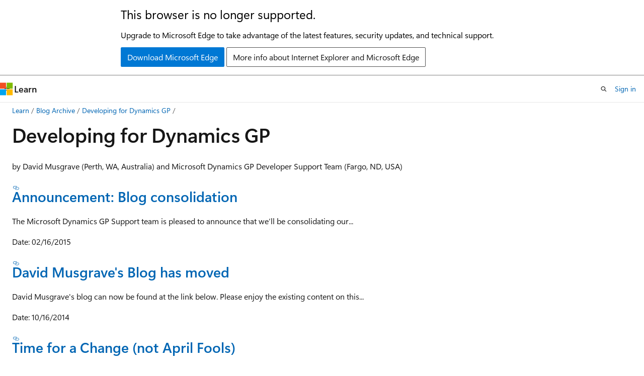

--- FILE ---
content_type: text/html
request_url: https://learn.microsoft.com/en-us/archive/blogs/developingfordynamicsgp/
body_size: 52117
content:
 <!DOCTYPE html>
		<html
			class="layout layout-holy-grail   show-table-of-contents conceptual show-breadcrumb default-focus"
			lang="en-us"
			dir="ltr"
			data-authenticated="false"
			data-auth-status-determined="false"
			data-target="docs"
			x-ms-format-detection="none"
		>
			
		<head>
			<title>Developing for Dynamics GP | Microsoft Learn</title>
			<meta charset="utf-8" />
			<meta name="viewport" content="width=device-width, initial-scale=1.0" />
			<meta name="color-scheme" content="light dark" />

			
			<link rel="canonical" href="https://learn.microsoft.com/en-us/archive/blogs/developingfordynamicsgp/" /> 

			<!-- Non-customizable open graph and sharing-related metadata -->
			<meta name="twitter:card" content="summary_large_image" />
			<meta name="twitter:site" content="@MicrosoftLearn" />
			<meta property="og:type" content="website" />
			<meta property="og:image:alt" content="Microsoft Learn" />
			<meta property="og:image" content="https://learn.microsoft.com/en-us/media/open-graph-image.png" />
			<!-- Page specific open graph and sharing-related metadata -->
			<meta property="og:title" content="Developing for Dynamics GP" />
			<meta property="og:url" content="https://learn.microsoft.com/en-us/archive/blogs/developingfordynamicsgp/" />
			
			<meta name="platform_id" content="f9ff8385-fcc7-6ada-6d31-2fe4da9fef63" /> <meta name="scope" content="Blogs" />
			<meta name="locale" content="en-us" />
			 <meta name="adobe-target" content="true" /> 
			<meta name="uhfHeaderId" content="MSDocsHeader-Archive" />

			<meta name="page_type" content="conceptual" />

			<!--page specific meta tags-->
			

			<!-- custom meta tags -->
			
		<meta name="breadcrumb_path" content="/archive/blogs/bread/toc.json" />
	
		<meta name="feedback_system" content="None" />
	
		<meta name="ROBOTS" content="NOINDEX,NOFOLLOW" />
	
		<meta name="is_archived" content="true" />
	
		<meta name="author" content="kexugit" />
	
		<meta name="ms.author" content="Archiveddocs" />
	
		<meta name="ms.topic" content="Archived" />
	
		<meta name="document_id" content="23711d63-ae71-266a-2d14-e8c12b1f655e" />
	
		<meta name="document_version_independent_id" content="01d74644-e6c8-e995-9798-62768c54d9af" />
	
		<meta name="updated_at" content="2024-09-25T03:21:00Z" />
	
		<meta name="original_content_git_url" content="https://docs-archive.visualstudio.com/DefaultCollection/docs-archive-project/_git/blogs-archive-pr?path=/blogs-archive/developingfordynamicsgp/index.md&amp;version=GBlive&amp;_a=contents" />
	
		<meta name="gitcommit" content="https://docs-archive.visualstudio.com/DefaultCollection/docs-archive-project/_git/blogs-archive-pr/commit/5019655ffa733bb8ab1266cc2a6a7b70a1ecdfa6?path=/blogs-archive/developingfordynamicsgp/index.md&amp;_a=contents" />
	
		<meta name="git_commit_id" content="5019655ffa733bb8ab1266cc2a6a7b70a1ecdfa6" />
	
		<meta name="site_name" content="Docs" />
	
		<meta name="depot_name" content="MSDN.blogs-archive" />
	
		<meta name="schema" content="Conceptual" />
	
		<meta name="toc_rel" content="toc.json" />
	
		<meta name="feedback_product_url" content="" />
	
		<meta name="feedback_help_link_type" content="" />
	
		<meta name="feedback_help_link_url" content="" />
	
		<meta name="word_count" content="1445" />
	
		<meta name="asset_id" content="developingfordynamicsgp/index" />
	
		<meta name="moniker_range_name" content="" />
	
		<meta name="item_type" content="Content" />
	
		<meta name="source_path" content="blogs-archive/developingfordynamicsgp/index.md" />
	
		<meta name="github_feedback_content_git_url" content="https://docs-archive.visualstudio.com/DefaultCollection/docs-archive-project/_git/blogs-archive-pr?path=/blogs-archive/developingfordynamicsgp/index.md&amp;version=GBlive&amp;_a=contents" />
	 

			<!-- assets and js globals -->
			
			<link rel="stylesheet" href="/static/assets/0.4.03301.7415-7dd881c1/styles/site-ltr.css" />
			
			<link rel="preconnect" href="//mscom.demdex.net" crossorigin />
						<link rel="dns-prefetch" href="//target.microsoft.com" />
						<link rel="dns-prefetch" href="//microsoftmscompoc.tt.omtrdc.net" />
						<link
							rel="preload"
							as="script"
							href="/static/third-party/adobe-target/at-js/2.9.0/at.js"
							integrity="sha384-l4AKhsU8cUWSht4SaJU5JWcHEWh1m4UTqL08s6b/hqBLAeIDxTNl+AMSxTLx6YMI"
							crossorigin="anonymous"
							id="adobe-target-script"
							type="application/javascript"
						/>
			<script src="https://wcpstatic.microsoft.com/mscc/lib/v2/wcp-consent.js"></script>
			<script src="https://js.monitor.azure.com/scripts/c/ms.jsll-4.min.js"></script>
			<script src="/_themes/docs.theme/master/en-us/_themes/global/deprecation.js"></script>

			<!-- msdocs global object -->
			<script id="msdocs-script">
		var msDocs = {
  "environment": {
    "accessLevel": "online",
    "azurePortalHostname": "portal.azure.com",
    "reviewFeatures": false,
    "supportLevel": "production",
    "systemContent": true,
    "siteName": "learn",
    "legacyHosting": false
  },
  "data": {
    "contentLocale": "en-us",
    "contentDir": "ltr",
    "userLocale": "en-us",
    "userDir": "ltr",
    "pageTemplate": "Conceptual",
    "brand": "",
    "context": {},
    "standardFeedback": false,
    "showFeedbackReport": false,
    "feedbackHelpLinkType": "",
    "feedbackHelpLinkUrl": "",
    "feedbackSystem": "None",
    "feedbackGitHubRepo": "",
    "feedbackProductUrl": "",
    "extendBreadcrumb": false,
    "isEditDisplayable": false,
    "isPrivateUnauthorized": false,
    "hideViewSource": false,
    "isPermissioned": false,
    "hasRecommendations": false,
    "contributors": []
  },
  "functions": {}
};;
	</script>

			<!-- base scripts, msdocs global should be before this -->
			<script src="/static/assets/0.4.03301.7415-7dd881c1/scripts/en-us/index-docs.js"></script>
			

			<!-- json-ld -->
			
		</head>
	
			<body
				id="body"
				data-bi-name="body"
				class="layout-body "
				lang="en-us"
				dir="ltr"
			>
				<header class="layout-body-header">
		<div class="header-holder has-default-focus">
			
		<a
			href="#main"
			
			style="z-index: 1070"
			class="outline-color-text visually-hidden-until-focused position-fixed inner-focus focus-visible top-0 left-0 right-0 padding-xs text-align-center background-color-body"
			
		>
			Skip to main content
		</a>
	
		<a
			href="#"
			data-skip-to-ask-learn
			style="z-index: 1070"
			class="outline-color-text visually-hidden-until-focused position-fixed inner-focus focus-visible top-0 left-0 right-0 padding-xs text-align-center background-color-body"
			hidden
		>
			Skip to Ask Learn chat experience
		</a>
	

			<div hidden id="cookie-consent-holder" data-test-id="cookie-consent-container"></div>
			<!-- Unsupported browser warning -->
			<div
				id="unsupported-browser"
				style="background-color: white; color: black; padding: 16px; border-bottom: 1px solid grey;"
				hidden
			>
				<div style="max-width: 800px; margin: 0 auto;">
					<p style="font-size: 24px">This browser is no longer supported.</p>
					<p style="font-size: 16px; margin-top: 16px;">
						Upgrade to Microsoft Edge to take advantage of the latest features, security updates, and technical support.
					</p>
					<div style="margin-top: 12px;">
						<a
							href="https://go.microsoft.com/fwlink/p/?LinkID=2092881 "
							style="background-color: #0078d4; border: 1px solid #0078d4; color: white; padding: 6px 12px; border-radius: 2px; display: inline-block;"
						>
							Download Microsoft Edge
						</a>
						<a
							href="https://learn.microsoft.com/en-us/lifecycle/faq/internet-explorer-microsoft-edge"
							style="background-color: white; padding: 6px 12px; border: 1px solid #505050; color: #171717; border-radius: 2px; display: inline-block;"
						>
							More info about Internet Explorer and Microsoft Edge
						</a>
					</div>
				</div>
			</div>
			<!-- site header -->
			<header
				id="ms--site-header"
				data-test-id="site-header-wrapper"
				role="banner"
				itemscope="itemscope"
				itemtype="http://schema.org/Organization"
			>
				<div
					id="ms--mobile-nav"
					class="site-header display-none-tablet padding-inline-none gap-none"
					data-bi-name="mobile-header"
					data-test-id="mobile-header"
				></div>
				<div
					id="ms--primary-nav"
					class="site-header display-none display-flex-tablet"
					data-bi-name="L1-header"
					data-test-id="primary-header"
				></div>
				<div
					id="ms--secondary-nav"
					class="site-header display-none display-flex-tablet"
					data-bi-name="L2-header"
					data-test-id="secondary-header"
					
				></div>
			</header>
			
		<!-- banner -->
		<div data-banner>
			<div id="disclaimer-holder"></div>
			
		</div>
		<!-- banner end -->
	
		</div>
	</header>
				 <section
					id="layout-body-menu"
					class="layout-body-menu display-flex"
					data-bi-name="menu"
			  >
					
		<div
			id="left-container"
			class="left-container display-none display-block-tablet padding-inline-sm padding-bottom-sm width-full"
			data-toc-container="true"
		>
			<!-- Regular TOC content (default) -->
			<div id="ms--toc-content" class="height-full">
				<nav
					id="affixed-left-container"
					class="margin-top-sm-tablet position-sticky display-flex flex-direction-column"
					aria-label="Primary"
					data-bi-name="left-toc"
					role="navigation"
				></nav>
			</div>
			<!-- Collapsible TOC content (hidden by default) -->
			<div id="ms--toc-content-collapsible" class="height-full" hidden>
				<nav
					id="affixed-left-container"
					class="margin-top-sm-tablet position-sticky display-flex flex-direction-column"
					aria-label="Primary"
					data-bi-name="left-toc"
					role="navigation"
				>
					<div
						id="ms--collapsible-toc-header"
						class="display-flex justify-content-flex-end margin-bottom-xxs"
					>
						<button
							type="button"
							class="button button-clear inner-focus"
							data-collapsible-toc-toggle
							aria-expanded="true"
							aria-controls="ms--collapsible-toc-content"
							aria-label="Table of contents"
						>
							<span class="icon font-size-h4" aria-hidden="true">
								<span class="docon docon-panel-left-contract"></span>
							</span>
						</button>
					</div>
				</nav>
			</div>
		</div>
	
			  </section>

				<main
					id="main"
					role="main"
					class="layout-body-main "
					data-bi-name="content"
					lang="en-us"
					dir="ltr"
				>
					
			<div
		id="ms--content-header"
		class="content-header default-focus border-bottom-none"
		data-bi-name="content-header"
	>
		<div class="content-header-controls margin-xxs margin-inline-sm-tablet">
			<button
				type="button"
				class="contents-button button button-sm margin-right-xxs"
				data-bi-name="contents-expand"
				aria-haspopup="true"
				data-contents-button
			>
				<span class="icon" aria-hidden="true"><span class="docon docon-menu"></span></span>
				<span class="contents-expand-title"> Table of contents </span>
			</button>
			<button
				type="button"
				class="ap-collapse-behavior ap-expanded button button-sm"
				data-bi-name="ap-collapse"
				aria-controls="action-panel"
			>
				<span class="icon" aria-hidden="true"><span class="docon docon-exit-mode"></span></span>
				<span>Exit editor mode</span>
			</button>
		</div>
	</div>
			<div data-main-column class="padding-sm padding-top-none padding-top-sm-tablet">
				<div>
					
		<div id="article-header" class="background-color-body margin-bottom-xs display-none-print">
			<div class="display-flex align-items-center justify-content-space-between">
				
		<details
			id="article-header-breadcrumbs-overflow-popover"
			class="popover"
			data-for="article-header-breadcrumbs"
		>
			<summary
				class="button button-clear button-primary button-sm inner-focus"
				aria-label="All breadcrumbs"
			>
				<span class="icon">
					<span class="docon docon-more"></span>
				</span>
			</summary>
			<div id="article-header-breadcrumbs-overflow" class="popover-content padding-none"></div>
		</details>

		<bread-crumbs
			id="article-header-breadcrumbs"
			role="group"
			aria-label="Breadcrumbs"
			data-test-id="article-header-breadcrumbs"
			class="overflow-hidden flex-grow-1 margin-right-sm margin-right-md-tablet margin-right-lg-desktop margin-left-negative-xxs padding-left-xxs"
		></bread-crumbs>
	 
		<div
			id="article-header-page-actions"
			class="opacity-none margin-left-auto display-flex flex-wrap-no-wrap align-items-stretch"
		>
			
		<button
			class="button button-sm border-none inner-focus display-none-tablet flex-shrink-0 "
			data-bi-name="ask-learn-assistant-entry"
			data-test-id="ask-learn-assistant-modal-entry-mobile"
			data-ask-learn-modal-entry
			
			type="button"
			style="min-width: max-content;"
			aria-expanded="false"
			aria-label="Ask Learn"
			hidden
		>
			<span class="icon font-size-lg" aria-hidden="true">
				<span class="docon docon-chat-sparkle-fill gradient-ask-learn-logo"></span>
			</span>
		</button>
		<button
			class="button button-sm display-none display-inline-flex-tablet display-none-desktop flex-shrink-0 margin-right-xxs border-color-ask-learn "
			data-bi-name="ask-learn-assistant-entry"
			
			data-test-id="ask-learn-assistant-modal-entry-tablet"
			data-ask-learn-modal-entry
			type="button"
			style="min-width: max-content;"
			aria-expanded="false"
			hidden
		>
			<span class="icon font-size-lg" aria-hidden="true">
				<span class="docon docon-chat-sparkle-fill gradient-ask-learn-logo"></span>
			</span>
			<span>Ask Learn</span>
		</button>
		<button
			class="button button-sm display-none flex-shrink-0 display-inline-flex-desktop margin-right-xxs border-color-ask-learn "
			data-bi-name="ask-learn-assistant-entry"
			
			data-test-id="ask-learn-assistant-flyout-entry"
			data-ask-learn-flyout-entry
			data-flyout-button="toggle"
			type="button"
			style="min-width: max-content;"
			aria-expanded="false"
			aria-controls="ask-learn-flyout"
			hidden
		>
			<span class="icon font-size-lg" aria-hidden="true">
				<span class="docon docon-chat-sparkle-fill gradient-ask-learn-logo"></span>
			</span>
			<span>Ask Learn</span>
		</button>
	 
		<button
			type="button"
			id="ms--focus-mode-button"
			data-focus-mode
			data-bi-name="focus-mode-entry"
			class="button button-sm flex-shrink-0 margin-right-xxs display-none display-inline-flex-desktop"
		>
			<span class="icon font-size-lg" aria-hidden="true">
				<span class="docon docon-glasses"></span>
			</span>
			<span>Focus mode</span>
		</button>
	 

			<details class="popover popover-right" id="article-header-page-actions-overflow">
				<summary
					class="justify-content-flex-start button button-clear button-sm button-primary inner-focus"
					aria-label="More actions"
					title="More actions"
				>
					<span class="icon" aria-hidden="true">
						<span class="docon docon-more-vertical"></span>
					</span>
				</summary>
				<div class="popover-content">
					
		<button
			data-page-action-item="overflow-mobile"
			type="button"
			class="button-block button-sm inner-focus button button-clear display-none-tablet justify-content-flex-start text-align-left"
			data-bi-name="contents-expand"
			data-contents-button
			data-popover-close
		>
			<span class="icon">
				<span class="docon docon-editor-list-bullet" aria-hidden="true"></span>
			</span>
			<span class="contents-expand-title">Table of contents</span>
		</button>
	 
		<a
			id="lang-link-overflow"
			class="button-sm inner-focus button button-clear button-block justify-content-flex-start text-align-left"
			data-bi-name="language-toggle"
			data-page-action-item="overflow-all"
			data-check-hidden="true"
			data-read-in-link
			href="#"
			hidden
		>
			<span class="icon" aria-hidden="true" data-read-in-link-icon>
				<span class="docon docon-locale-globe"></span>
			</span>
			<span data-read-in-link-text>Read in English</span>
		</a>
	 
		<button
			type="button"
			class="collection button button-clear button-sm button-block justify-content-flex-start text-align-left inner-focus"
			data-list-type="collection"
			data-bi-name="collection"
			data-page-action-item="overflow-all"
			data-check-hidden="true"
			data-popover-close
		>
			<span class="icon" aria-hidden="true">
				<span class="docon docon-circle-addition"></span>
			</span>
			<span class="collection-status">Add</span>
		</button>
	
					
		<button
			type="button"
			class="collection button button-block button-clear button-sm justify-content-flex-start text-align-left inner-focus"
			data-list-type="plan"
			data-bi-name="plan"
			data-page-action-item="overflow-all"
			data-check-hidden="true"
			data-popover-close
			hidden
		>
			<span class="icon" aria-hidden="true">
				<span class="docon docon-circle-addition"></span>
			</span>
			<span class="plan-status">Add to plan</span>
		</button>
	  
					
		<hr class="margin-block-xxs" />
		<h4 class="font-size-sm padding-left-xxs">Share via</h4>
		
					<a
						class="button button-clear button-sm inner-focus button-block justify-content-flex-start text-align-left text-decoration-none share-facebook"
						data-bi-name="facebook"
						data-page-action-item="overflow-all"
						href="#"
					>
						<span class="icon color-primary" aria-hidden="true">
							<span class="docon docon-facebook-share"></span>
						</span>
						<span>Facebook</span>
					</a>

					<a
						href="#"
						class="button button-clear button-sm inner-focus button-block justify-content-flex-start text-align-left text-decoration-none share-twitter"
						data-bi-name="twitter"
						data-page-action-item="overflow-all"
					>
						<span class="icon color-text" aria-hidden="true">
							<span class="docon docon-xlogo-share"></span>
						</span>
						<span>x.com</span>
					</a>

					<a
						href="#"
						class="button button-clear button-sm inner-focus button-block justify-content-flex-start text-align-left text-decoration-none share-linkedin"
						data-bi-name="linkedin"
						data-page-action-item="overflow-all"
					>
						<span class="icon color-primary" aria-hidden="true">
							<span class="docon docon-linked-in-logo"></span>
						</span>
						<span>LinkedIn</span>
					</a>
					<a
						href="#"
						class="button button-clear button-sm inner-focus button-block justify-content-flex-start text-align-left text-decoration-none share-email"
						data-bi-name="email"
						data-page-action-item="overflow-all"
					>
						<span class="icon color-primary" aria-hidden="true">
							<span class="docon docon-mail-message"></span>
						</span>
						<span>Email</span>
					</a>
			  
	 
		<hr class="margin-block-xxs" />
		<button
			class="button button-block button-clear button-sm justify-content-flex-start text-align-left inner-focus"
			type="button"
			data-bi-name="print"
			data-page-action-item="overflow-all"
			data-popover-close
			data-print-page
			data-check-hidden="true"
		>
			<span class="icon color-primary" aria-hidden="true">
				<span class="docon docon-print"></span>
			</span>
			<span>Print</span>
		</button>
	
				</div>
			</details>
		</div>
	
			</div>
		</div>
	  
		<!-- privateUnauthorizedTemplate is hidden by default -->
		<div unauthorized-private-section data-bi-name="permission-content-unauthorized-private" hidden>
			<hr class="hr margin-top-xs margin-bottom-sm" />
			<div class="notification notification-info">
				<div class="notification-content">
					<p class="margin-top-none notification-title">
						<span class="icon">
							<span class="docon docon-exclamation-circle-solid" aria-hidden="true"></span>
						</span>
						<span>Note</span>
					</p>
					<p class="margin-top-none authentication-determined not-authenticated">
						Access to this page requires authorization. You can try <a class="docs-sign-in" href="#" data-bi-name="permission-content-sign-in">signing in</a> or <a  class="docs-change-directory" data-bi-name="permisson-content-change-directory">changing directories</a>.
					</p>
					<p class="margin-top-none authentication-determined authenticated">
						Access to this page requires authorization. You can try <a class="docs-change-directory" data-bi-name="permisson-content-change-directory">changing directories</a>.
					</p>
				</div>
			</div>
		</div>
	
					<div class="content"><h1 id="developing-for-dynamics-gp">Developing for Dynamics GP</h1></div>
					
		<div
			id="article-metadata"
			data-bi-name="article-metadata"
			data-test-id="article-metadata"
			class="page-metadata-container display-flex gap-xxs justify-content-space-between align-items-center flex-wrap-wrap"
		>
			 
				<div
					id="user-feedback"
					class="margin-block-xxs display-none display-none-print"
					hidden
					data-hide-on-archived
				>
					
		<button
			id="user-feedback-button"
			data-test-id="conceptual-feedback-button"
			class="button button-sm button-clear button-primary display-none"
			type="button"
			data-bi-name="user-feedback-button"
			data-user-feedback-button
			hidden
		>
			<span class="icon" aria-hidden="true">
				<span class="docon docon-like"></span>
			</span>
			<span>Feedback</span>
		</button>
	
				</div>
		  
		</div>
	 
		<div data-id="ai-summary" hidden>
			<div id="ms--ai-summary-cta" class="margin-top-xs display-flex align-items-center">
				<span class="icon" aria-hidden="true">
					<span class="docon docon-sparkle-fill gradient-text-vivid"></span>
				</span>
				<button
					id="ms--ai-summary"
					type="button"
					class="tag tag-sm tag-suggestion margin-left-xxs"
					data-test-id="ai-summary-cta"
					data-bi-name="ai-summary-cta"
					data-an="ai-summary"
				>
					<span class="ai-summary-cta-text">
						Summarize this article for me
					</span>
				</button>
			</div>
			<!-- Slot where the client will render the summary card after the user clicks the CTA -->
			<div id="ms--ai-summary-header" class="margin-top-xs"></div>
		</div>
	 
		<nav
			id="center-doc-outline"
			class="doc-outline is-hidden-desktop display-none-print margin-bottom-sm"
			data-bi-name="intopic toc"
			aria-label="In this article"
		>
			<h2 id="ms--in-this-article" class="title is-6 margin-block-xs">
				In this article
			</h2>
		</nav>
	
					<div class="content"><p>by David Musgrave (Perth, WA, Australia) and Microsoft Dynamics GP Developer Support Team (Fargo, ND, USA)</p>
<h3 id="announcement-blog-consolidation"><a href="../developingfordynamicsgp/announcement-blog-consolidation" data-linktype="relative-path">Announcement: Blog consolidation</a></h3>
<p>The Microsoft Dynamics GP Support team is pleased to announce that we’ll be consolidating our...</p>
<p>Date: 02/16/2015</p>
<h3 id="david-musgraves-blog-has-moved"><a href="../developingfordynamicsgp/david-musgraves-blog-has-moved" data-linktype="relative-path">David Musgrave's Blog has moved</a></h3>
<p>David Musgrave's blog can now be found at the link below. Please enjoy the existing content on this...</p>
<p>Date: 10/16/2014</p>
<h3 id="time-for-a-change-not-april-fools"><a href="../developingfordynamicsgp/time-for-a-change-not-april-fools" data-linktype="relative-path">Time for a Change (not April Fools)</a></h3>
<p>Hello to all my friends in the Microsoft Dynamics GP Community. You have probably heard that...</p>
<p>Date: 10/16/2014</p>
<h3 id="customising-the-company-login-window-series-part-4---visual-studio-tools"><a href="../developingfordynamicsgp/customising-the-company-login-window-series-part-4-visual-studio-tools" data-linktype="relative-path">Customising the Company Login window series Part 4 - Visual Studio Tools</a></h3>
<p>Following on from my previous posts: Customising the Company Login window series Part 1 -...</p>
<p>Date: 10/15/2014</p>
<h3 id="robocup-junior-australia-2014-national-championships"><a href="../developingfordynamicsgp/robocup-junior-australia-2014-national-championships" data-linktype="relative-path">RoboCup Junior Australia 2014 National Championships</a></h3>
<p>After the successes of the All Saints College teams at the RoboCup Junior Australia 2014 WA State...</p>
<p>Date: 10/10/2014</p>
<h3 id="robocup-junior-australia-2014-wa-state-championships"><a href="../developingfordynamicsgp/robocup-junior-australia-2014-wa-state-championships" data-linktype="relative-path">RoboCup Junior Australia 2014 WA State Championships</a></h3>
<p>It has been a while since my last post.&nbsp;I have been very busy with a number of activities (more on...</p>
<p>Date: 10/08/2014</p>
<h3 id="debugging-in-the-dynamics-gp-2015-service-based-architecture"><a href="../developingfordynamicsgp/debugging-in-the-dynamics-gp-2015-service-based-architecture" data-linktype="relative-path">Debugging in the Dynamics GP 2015 Service Based Architecture</a></h3>
<p>As we move into the world of Service Based Architecture with Dynamics GP 2015, we wanted to...</p>
<p>Date: 10/01/2014</p>
<h3 id="opening-up-a-world-of-possibilities-with-microsoft-dynamics-gp-2015-and-services"><a href="../developingfordynamicsgp/opening-up-a-world-of-possibilities-with-microsoft-dynamics-gp-2015-and-services" data-linktype="relative-path">Opening Up a World of Possibilities with Microsoft Dynamics GP 2015 and Services</a></h3>
<p>On 13th August in Fargo the Microsoft Dynamics GP development team delivered a hands-on workshop to...</p>
<p>Date: 09/21/2014</p>
<h3 id="support-debugging-tool-build-19-released"><a href="../developingfordynamicsgp/support-debugging-tool-build-19-released" data-linktype="relative-path">Support Debugging Tool Build 19 released</a></h3>
<p>It is time to release a new build of the Support Debugging Tool for Microsoft Dynamics GP for...</p>
<p>Date: 09/19/2014</p>
<h3 id="new-microsoft-dynamics-gp-videos"><a href="../developingfordynamicsgp/new-microsoft-dynamics-gp-videos" data-linktype="relative-path">New Microsoft Dynamics GP Videos</a></h3>
<p>Last week, the Microsoft Dynamics YouTube Channel released 3 new videos for Microsoft Dynamics GP....</p>
<p>Date: 09/17/2014</p>
<h3 id="how-to-fix-a-setup-file-is-from-a-later-version-error-from-the-support-debugging-tool-when-doing-a-test-upgrade"><a href="../developingfordynamicsgp/how-to-fix-a-setup-file-is-from-a-later-version-error-from-the-support-debugging-tool-when-doing-a-test-upgrade" data-linktype="relative-path">How to Fix a Setup File is from a later version Error from the Support Debugging Tool when doing a Test Upgrade</a></h3>
<p>This post revisits the issue previously discussed in the blog post: How to Fix a Setup File is from...</p>
<p>Date: 09/16/2014</p>
<h3 id="its-official-microsoft-is-buying-minecraft"><a href="../developingfordynamicsgp/its-official-microsoft-is-buying-minecraft" data-linktype="relative-path">It's Official: Microsoft is buying Minecraft</a></h3>
<p>Over the last couple of weeks, there have been a number of rumours floating around about Microsoft...</p>
<p>Date: 09/15/2014</p>
<h3 id="synchronizing-any-folder-on-your-system-with-onedrive"><a href="../developingfordynamicsgp/synchronizing-any-folder-on-your-system-with-onedrive" data-linktype="relative-path">Synchronizing any folder on your system with OneDrive</a></h3>
<p>In my last post: Backup regimes and synchronizing folders across your network, I discussed my method...</p>
<p>Date: 09/11/2014</p>
<h3 id="backup-regimes-and-synchronizing-folders-across-your-network"><a href="../developingfordynamicsgp/backup-regimes-and-synchronizing-folders-across-your-network" data-linktype="relative-path">Backup regimes and synchronizing folders across your network</a></h3>
<p>On my computers at home I have a backup and synchronization regime to ensure that each computer has...</p>
<p>Date: 09/09/2014</p>
<h3 id="after-restarting-sql-server-only-sa-user-can-log-into-microsoft-dynamics-gp"><a href="../developingfordynamicsgp/after-restarting-sql-server-only-sa-user-can-log-into-microsoft-dynamics-gp" data-linktype="relative-path">After restarting SQL Server, only 'sa' user can log into Microsoft Dynamics GP</a></h3>
<p>Last week, I resolved a rather bizarre case for a customer. The Situation Each time the customer's...</p>
<p>Date: 09/07/2014</p>
<h3 id="more-from-the-dynamics-gp-community-do-the-als-icebucketchallenge"><a href="../developingfordynamicsgp/more-from-the-dynamics-gp-community-do-the-als-icebucketchallenge" data-linktype="relative-path">More from the Dynamics GP Community do the ALS #IceBucketChallenge</a></h3>
<p>Following on from my recent post: David Musgrave does the ALS #IceBucketChallenge. A number of other...</p>
<p>Date: 09/02/2014</p>
<h3 id="vba-duos-data-stored-in-the-wrong-database-after-switching-companies"><a href="../developingfordynamicsgp/vba-duos-data-stored-in-the-wrong-database-after-switching-companies" data-linktype="relative-path">VBA: DUOS data stored in the wrong database after switching companies</a></h3>
<p>A while ago I had a case where the customer was storing data in the DUOS (Dynamic User Object Store)...</p>
<p>Date: 08/31/2014</p>
<h3 id="microsoft-announces-developer-preview-for-dynamics-gp-2015"><a href="../developingfordynamicsgp/microsoft-announces-developer-preview-for-dynamics-gp-2015" data-linktype="relative-path">Microsoft announces Developer Preview for Dynamics GP 2015</a></h3>
<p>Microsoft is pleased to announce the availability of the developer preview for Microsoft Dynamics GP...</p>
<p>Date: 08/28/2014</p>
<h3 id="quick-tip-dexterity-ranges-and-how-to-update-fields-that-are-part-of-the-key"><a href="../developingfordynamicsgp/quick-tip-dexterity-ranges-and-how-to-update-fields-that-are-part-of-the-key" data-linktype="relative-path">Quick Tip: Dexterity Ranges and how to update Fields that are part of the Key</a></h3>
<p>Last week, I had an interesting case where a Dexterity Developer was having trouble getting some...</p>
<p>Date: 08/24/2014</p>
<h3 id="update-microsoft-dynamics-gp-2013-r2-updates-to-report-writer-functions---rw_coaddridinfo-broken"><a href="../developingfordynamicsgp/update-microsoft-dynamics-gp-2013-r2-updates-to-report-writer-functions-rw_coaddridinfo-broken" data-linktype="relative-path">Update: Microsoft Dynamics GP 2013 R2 updates to Report Writer Functions - RW_CoAddrIDInfo broken</a></h3>
<p>Following on from my post: Microsoft Dynamics GP 2013 R2 updates to Report Writer Functions, I have...</p>
<p>Date: 08/21/2014</p>
<h3 id="david-musgrave-does-the-als-icebucketchallenge"><a href="../developingfordynamicsgp/david-musgrave-does-the-als-icebucketchallenge" data-linktype="relative-path">David Musgrave does the ALS #IceBucketChallenge</a></h3>
<p>You have probably heard on the various social media platforms about the ALS (Amyotrophic Lateral...</p>
<p>Date: 08/20/2014</p>
<h3 id="surface-pro-3-adverts"><a href="../developingfordynamicsgp/surface-pro-3-adverts" data-linktype="relative-path">Surface Pro 3 Adverts</a></h3>
<p>A while ago I posted about the announcement of the Surface Pro 3. If you missed it, check out the...</p>
<p>Date: 08/19/2014</p>
<h3 id="microsoft-dynamics-gp-2013-r2-vba-and-the-action-pane"><a href="../developingfordynamicsgp/microsoft-dynamics-gp-2013-r2-vba-and-the-action-pane" data-linktype="relative-path">Microsoft Dynamics GP 2013 R2: VBA and the Action Pane</a></h3>
<p>Hello! I just want to first take a second to introduce myself since this is my first post on the...</p>
<p>Date: 08/17/2014</p>
<h3 id="and-the-reimagine2014-surprise-guest-keynote-speaker-is-"><a href="../developingfordynamicsgp/and-the-reimagine2014-surprise-guest-keynote-speaker-is" data-linktype="relative-path">And the #reIMAGINE2014 surprise guest keynote speaker is ....</a></h3>
<p>Following on from yesterday's article about the upcoming reIMAGINE 2014 conference in Fargo, ND, USA...</p>
<p>Date: 08/14/2014</p>
<h3 id="reimagine2014-is-getting-closer-early-bird-savings-finish-soon-and-who-is-the-keynote-speaker"><a href="../developingfordynamicsgp/reimagine2014-is-getting-closer-early-bird-savings-finish-soon-and-who-is-the-keynote-speaker" data-linktype="relative-path">#reIMAGINE2014 is getting closer, Early Bird savings finish soon, and who is the keynote speaker?</a></h3>
<p>I hope you all are looking forward to the reIMAGINE 2014 conference in sunny Fargo, ND, USA on...</p>
<p>Date: 08/14/2014</p>
<h3 id="windows-phone-81-update-1-cortana-and-car-bluetooth-continued"><a href="../developingfordynamicsgp/windows-phone-8-1-update-1-cortana-and-car-bluetooth-continued" data-linktype="relative-path">Windows Phone 8.1 Update 1, Cortana and Car Bluetooth continued</a></h3>
<p>Last week, I posted an article about a really cool new feature in Windows Phone 8.1 Update 1...</p>
<p>Date: 08/13/2014</p>
<h3 id="how-to-pass-parameters-to-custom-ssrs-reports-activated-to-print-from-the-dynamics-gp-windows"><a href="../developingfordynamicsgp/how-to-pass-parameters-to-custom-ssrs-reports-activated-to-print-from-the-dynamics-gp-windows" data-linktype="relative-path">How to pass parameters to custom SSRS reports activated to print from the Dynamics GP windows</a></h3>
<p>Recently there was a question on the forums regarding passing parameters to custom SSRS reports...</p>
<p>Date: 08/10/2014</p>
<h3 id="printable-manuals-for-microsoft-dynamics-gp"><a href="../developingfordynamicsgp/printable-manuals-for-microsoft-dynamics-gp" data-linktype="relative-path">Printable Manuals for Microsoft Dynamics GP</a></h3>
<p>Today, I received a case where the partner was after the Multicurrency Manuals for Microsoft...</p>
<p>Date: 08/07/2014</p>
<h3 id="windows-phone-81-update-1-cortana-and-car-bluetooth"><a href="../developingfordynamicsgp/windows-phone-8-1-update-1-cortana-and-car-bluetooth" data-linktype="relative-path">Windows Phone 8.1 Update 1, Cortana and Car Bluetooth</a></h3>
<p>My son sent me a YouTube video today that got me really excited, so I had to share his discovery. My...</p>
<p>Date: 08/06/2014</p>
<h3 id="microsoft-dynamics-gp-2013-r2-new-feature-blog-series"><a href="../developingfordynamicsgp/microsoft-dynamics-gp-2013-r2-new-feature-blog-series" data-linktype="relative-path">Microsoft Dynamics GP 2013 R2 New Feature Blog Series</a></h3>
<p>The Dynamics GP and Services Blog as now completed the Microsoft Dynamics GP 2013 R2 New Features...</p>
<p>Date: 07/31/2014</p>
<h3 id="customising-the-company-login-window-series-part-3---dexterity"><a href="../developingfordynamicsgp/customising-the-company-login-window-series-part-3-dexterity" data-linktype="relative-path">Customising the Company Login window series Part 3 - Dexterity</a></h3>
<p>Following on from my previous posts: Customising the Company Login window series Part 1 -...</p>
<p>Date: 07/27/2014</p>
<h3 id="microsoft-dynamics-gp-2013-r2-new-feature-video-series"><a href="../developingfordynamicsgp/microsoft-dynamics-gp-2013-r2-new-feature-video-series" data-linktype="relative-path">Microsoft Dynamics GP 2013 R2 New Feature Video Series</a></h3>
<p>After the release of Microsoft Dynamics GP 2013 R2, the Microsoft Dynamics GP Support team have...</p>
<p>Date: 07/24/2014</p>
<h3 id="customising-the-company-login-window-series-part-2---visual-basic-for-applications"><a href="../developingfordynamicsgp/customising-the-company-login-window-series-part-2-visual-basic-for-applications" data-linktype="relative-path">Customising the Company Login window series Part 2 - Visual Basic for Applications</a></h3>
<p>Following on from my previous post: Customising the Company Login window series Part 1 -...</p>
<p>Date: 07/20/2014</p>
<h3 id="microsoft-dynamics-gp-2013-r2-feature-of-the-day-week-7"><a href="../developingfordynamicsgp/microsoft-dynamics-gp-2013-r2-feature-of-the-day-week-7" data-linktype="relative-path">Microsoft Dynamics GP 2013 R2 Feature of the Day Week 7</a></h3>
<p>The Inside Microsoft Dynamics GP blog completes its the Microsoft Dynamics GP 2013 R2 Feature of the...</p>
<p>Date: 07/17/2014</p>
<h3 id="patrick-roth-heading-in-a-new-direction"><a href="../developingfordynamicsgp/patrick-roth-heading-in-a-new-direction" data-linktype="relative-path">Patrick Roth: Heading in a new direction</a></h3>
<p>Wow - time flies and as they say, it seems to go faster the older you get. It seems only a few years...</p>
<p>Date: 07/14/2014</p>
<h3 id="microsoft-dynamics-gp-2013-r2-feature-of-the-day-week-6"><a href="../developingfordynamicsgp/microsoft-dynamics-gp-2013-r2-feature-of-the-day-week-6" data-linktype="relative-path">Microsoft Dynamics GP 2013 R2 Feature of the Day Week 6</a></h3>
<p>The Inside Microsoft Dynamics GP blog continues with the Microsoft Dynamics GP 2013 R2 Feature of...</p>
<p>Date: 07/10/2014</p>
<h3 id="dynamics-gp-developer-insights-net-interop"><a href="../developingfordynamicsgp/dynamics-gp-developer-insights-net-interop" data-linktype="relative-path">Dynamics GP Developer Insights: .NET Interop</a></h3>
<p>Hello, my name is Alice Newsam and I am software engineer on the Dynamics GP team focusing on...</p>
<p>Date: 07/08/2014</p>
<h3 id="microsoft-dynamics-gp-2013-r2-feature-of-the-day-week-5"><a href="../developingfordynamicsgp/microsoft-dynamics-gp-2013-r2-feature-of-the-day-week-5" data-linktype="relative-path">Microsoft Dynamics GP 2013 R2 Feature of the Day Week 5</a></h3>
<p>Sorry this is a bit late. The Inside Microsoft Dynamics GP blog continues with the Microsoft...</p>
<p>Date: 07/03/2014</p>
<h3 id="so-long-and-thanks-for-all-the-fish-richard-whaley"><a href="../developingfordynamicsgp/so-long-and-thanks-for-all-the-fish-richard-whaley" data-linktype="relative-path">So long and thanks for all the fish, Richard Whaley</a></h3>
<p>I am back from my leave this week and have been working through my backlog of emails and other...</p>
<p>Date: 07/02/2014</p>
<h3 id="customising-the-company-login-window-series-part-1---introduction"><a href="../developingfordynamicsgp/customising-the-company-login-window-series-part-1-introduction" data-linktype="relative-path">Customising the Company Login window series Part 1 - Introduction</a></h3>
<p>Recently a comment from David M (not me) was posted on the Support Debugging Tool Portal...</p>
<p>Date: 06/22/2014</p>
<h3 id="microsoft-dynamics-gp-2013-r2-updates-to-report-writer-functions"><a href="../developingfordynamicsgp/microsoft-dynamics-gp-2013-r2-updates-to-report-writer-functions" data-linktype="relative-path">Microsoft Dynamics GP 2013 R2 updates to Report Writer Functions</a></h3>
<p>You might remember the story about how I created a suite of Report Writer functions and got them...</p>
<p>Date: 06/08/2014</p>
<h3 id="microsoft-dynamics-gp-2013-r2-feature-of-the-day-week-4"><a href="../developingfordynamicsgp/microsoft-dynamics-gp-2013-r2-feature-of-the-day-week-4" data-linktype="relative-path">Microsoft Dynamics GP 2013 R2 Feature of the Day Week 4</a></h3>
<p>The Inside Microsoft Dynamics GP blog continues with the Microsoft Dynamics GP 2013 R2 Feature of...</p>
<p>Date: 06/06/2014</p>
<h3 id="microsoft-dynamics-gp-2013-r2-now-available-for-download"><a href="../developingfordynamicsgp/microsoft-dynamics-gp-2013-r2-now-available-for-download" data-linktype="relative-path">Microsoft Dynamics GP 2013 R2 now available for download</a></h3>
<p>Almost 18 month's ago in December 2012, Microsoft Dynamics GP 2013 was released, now I am pleased to...</p>
<p>Date: 06/05/2014</p>
<h3 id="support-debugging-tool-build-18-hotfix-released"><a href="../developingfordynamicsgp/support-debugging-tool-build-18-hotfix-released" data-linktype="relative-path">Support Debugging Tool Build 18 hotfix released</a></h3>
<p>It had to happen. On my last day of work before going on leave, a bug was discovered in Build 18 of...</p>
<p>Date: 06/04/2014</p>
<h3 id="dynamics-gp-developer-insights-service-based-architecture-overview"><a href="../developingfordynamicsgp/dynamics-gp-developer-insights-service-based-architecture-overview" data-linktype="relative-path">Dynamics GP Developer Insights: Service Based Architecture Overview</a></h3>
<p>Hi everyone, my name is Kevin Racer and I’m a Senior Program Manager Lead on the Dynamics GP...</p>
<p>Date: 05/29/2014</p>
<h3 id="microsoft-dynamics-gp-2013-r2-feature-of-the-day-week-3"><a href="../developingfordynamicsgp/microsoft-dynamics-gp-2013-r2-feature-of-the-day-week-3" data-linktype="relative-path">Microsoft Dynamics GP 2013 R2 Feature of the Day Week 3</a></h3>
<p>The Inside Microsoft Dynamics GP blog continues with the Microsoft Dynamics GP 2013 R2 Feature of...</p>
<p>Date: 05/27/2014</p>
<h3 id="cool-nokia-and-windows-phone-adverts"><a href="../developingfordynamicsgp/cool-nokia-and-windows-phone-adverts" data-linktype="relative-path">Cool Nokia and Windows Phone Adverts</a></h3>
<p>Yes, I am on leave, but by the wonders of post dating articles I can still post a few blogs while I...</p>
<p>Date: 05/25/2014</p>
<h3 id="today-is-my-last-day"><a href="../developingfordynamicsgp/today-is-my-last-day" data-linktype="relative-path">Today is my last day</a></h3>
<p>Today is my last day. Once I finish work at the end of the day, I won't have to worry about...</p>
<p>Date: 05/22/2014</p>
<h3 id="surface-pro-3-announced"><a href="../developingfordynamicsgp/surface-pro-3-announced" data-linktype="relative-path">Surface Pro 3 Announced</a></h3>
<p>Yesterday, the latest member of the Surface family was announced. Say "Hello" to the Surface Pro 3...</p>
<p>Date: 05/21/2014</p>
<h3 id="microsoft-dynamics-gp-2013-r2-feature-of-the-day-week-2"><a href="../developingfordynamicsgp/microsoft-dynamics-gp-2013-r2-feature-of-the-day-week-2" data-linktype="relative-path">Microsoft Dynamics GP 2013 R2 Feature of the Day Week 2</a></h3>
<p>The Inside Microsoft Dynamics GP blog continues with the Microsoft Dynamics GP 2013 R2 Feature of...</p>
<p>Date: 05/20/2014</p>
<p><a href="../developingfordynamicsgp/page-2" data-linktype="relative-path">Next&gt;</a></p>
</div>
					
		<div
			id="ms--inline-notifications"
			class="margin-block-xs"
			data-bi-name="inline-notification"
		></div>
	 
		<div
			id="assertive-live-region"
			role="alert"
			aria-live="assertive"
			class="visually-hidden"
			aria-relevant="additions"
			aria-atomic="true"
		></div>
		<div
			id="polite-live-region"
			role="status"
			aria-live="polite"
			class="visually-hidden"
			aria-relevant="additions"
			aria-atomic="true"
		></div>
	
					
				</div>
				
		<div id="ms--additional-resources-mobile" class="display-none-print">
			<hr class="hr" hidden />
			<h2 id="ms--additional-resources-mobile-heading" class="title is-3" hidden>
				Additional resources
			</h2>
			 
		<section
			id="right-rail-training-mobile"
			class=""
			data-bi-name="learning-resource-card"
			hidden
		></section>
	 
		<section
			id="right-rail-events-mobile"
			class=""
			data-bi-name="events-card"
			hidden
		></section>
	 
		<section
			id="right-rail-qna-mobile"
			class="margin-top-xxs"
			data-bi-name="qna-link-card"
			hidden
		></section>
	
		</div>
	 
		<div
			id="article-metadata-footer"
			data-bi-name="article-metadata-footer"
			data-test-id="article-metadata-footer"
			class="page-metadata-container"
		>
			<hr class="hr" />
			<ul class="metadata page-metadata" data-bi-name="page info" lang="en-us" dir="ltr">
				<li class="visibility-hidden-visual-diff">
			<span class="badge badge-sm text-wrap-pretty">
				<span>Last updated on <local-time format="twoDigitNumeric"
		datetime="2024-09-25T03:21:52.903Z"
		data-article-date-source="git"
		class="is-invisible"
	>
		2024-09-25
	</local-time></span>
			</span>
		</li>
			</ul>
		</div>
	
			</div>
			
		<div
			id="action-panel"
			role="region"
			aria-label="Action Panel"
			class="action-panel"
			tabindex="-1"
		></div>
	
		
				</main>
				<aside
					id="layout-body-aside"
					class="layout-body-aside "
					data-bi-name="aside"
			  >
					
		<div
			id="ms--additional-resources"
			class="right-container padding-sm display-none display-block-desktop height-full"
			data-bi-name="pageactions"
			role="complementary"
			aria-label="Additional resources"
		>
			<div id="affixed-right-container" data-bi-name="right-column">
				
		<nav
			id="side-doc-outline"
			class="doc-outline border-bottom padding-bottom-xs margin-bottom-xs"
			data-bi-name="intopic toc"
			aria-label="In this article"
		>
			<h3>In this article</h3>
		</nav>
	
				<!-- Feedback -->
				
			</div>
		</div>
	
			  </aside> <section
					id="layout-body-flyout"
					class="layout-body-flyout "
					data-bi-name="flyout"
			  >
					 <div
	class="height-full border-left background-color-body-medium"
	id="ask-learn-flyout"
></div>
			  </section> <div class="layout-body-footer " data-bi-name="layout-footer">
		<footer
			id="footer"
			data-test-id="footer"
			data-bi-name="footer"
			class="footer-layout has-padding has-default-focus border-top  uhf-container"
			role="contentinfo"
		>
			<div class="display-flex gap-xs flex-wrap-wrap is-full-height padding-right-lg-desktop">
				
		<a
			data-mscc-ic="false"
			href="#"
			data-bi-name="select-locale"
			class="locale-selector-link flex-shrink-0 button button-sm button-clear external-link-indicator"
			id=""
			title=""
			><span class="icon" aria-hidden="true"
				><span class="docon docon-world"></span></span
			><span class="local-selector-link-text">en-us</span></a
		>
	 <div class="ccpa-privacy-link" data-ccpa-privacy-link hidden>
		
		<a
			data-mscc-ic="false"
			href="https://aka.ms/yourcaliforniaprivacychoices"
			data-bi-name="your-privacy-choices"
			class="button button-sm button-clear flex-shrink-0 external-link-indicator"
			id=""
			title=""
			>
		<svg
			xmlns="http://www.w3.org/2000/svg"
			viewBox="0 0 30 14"
			xml:space="preserve"
			height="16"
			width="43"
			aria-hidden="true"
			focusable="false"
		>
			<path
				d="M7.4 12.8h6.8l3.1-11.6H7.4C4.2 1.2 1.6 3.8 1.6 7s2.6 5.8 5.8 5.8z"
				style="fill-rule:evenodd;clip-rule:evenodd;fill:#fff"
			></path>
			<path
				d="M22.6 0H7.4c-3.9 0-7 3.1-7 7s3.1 7 7 7h15.2c3.9 0 7-3.1 7-7s-3.2-7-7-7zm-21 7c0-3.2 2.6-5.8 5.8-5.8h9.9l-3.1 11.6H7.4c-3.2 0-5.8-2.6-5.8-5.8z"
				style="fill-rule:evenodd;clip-rule:evenodd;fill:#06f"
			></path>
			<path
				d="M24.6 4c.2.2.2.6 0 .8L22.5 7l2.2 2.2c.2.2.2.6 0 .8-.2.2-.6.2-.8 0l-2.2-2.2-2.2 2.2c-.2.2-.6.2-.8 0-.2-.2-.2-.6 0-.8L20.8 7l-2.2-2.2c-.2-.2-.2-.6 0-.8.2-.2.6-.2.8 0l2.2 2.2L23.8 4c.2-.2.6-.2.8 0z"
				style="fill:#fff"
			></path>
			<path
				d="M12.7 4.1c.2.2.3.6.1.8L8.6 9.8c-.1.1-.2.2-.3.2-.2.1-.5.1-.7-.1L5.4 7.7c-.2-.2-.2-.6 0-.8.2-.2.6-.2.8 0L8 8.6l3.8-4.5c.2-.2.6-.2.9 0z"
				style="fill:#06f"
			></path>
		</svg>
	
			<span>Your Privacy Choices</span></a
		>
	
	</div>
				<div class="flex-shrink-0">
		<div class="dropdown has-caret-up">
			<button
				data-test-id="theme-selector-button"
				class="dropdown-trigger button button-clear button-sm inner-focus theme-dropdown-trigger"
				aria-controls="{{ themeMenuId }}"
				aria-expanded="false"
				title="Theme"
				data-bi-name="theme"
			>
				<span class="icon">
					<span class="docon docon-sun" aria-hidden="true"></span>
				</span>
				<span>Theme</span>
				<span class="icon expanded-indicator" aria-hidden="true">
					<span class="docon docon-chevron-down-light"></span>
				</span>
			</button>
			<div class="dropdown-menu" id="{{ themeMenuId }}" role="menu">
				<ul class="theme-selector padding-xxs" data-test-id="theme-dropdown-menu">
					<li class="theme display-block">
						<button
							class="button button-clear button-sm theme-control button-block justify-content-flex-start text-align-left"
							data-theme-to="light"
						>
							<span class="theme-light margin-right-xxs">
								<span
									class="theme-selector-icon border display-inline-block has-body-background"
									aria-hidden="true"
								>
									<svg class="svg" xmlns="http://www.w3.org/2000/svg" viewBox="0 0 22 14">
										<rect width="22" height="14" class="has-fill-body-background" />
										<rect x="5" y="5" width="12" height="4" class="has-fill-secondary" />
										<rect x="5" y="2" width="2" height="1" class="has-fill-secondary" />
										<rect x="8" y="2" width="2" height="1" class="has-fill-secondary" />
										<rect x="11" y="2" width="3" height="1" class="has-fill-secondary" />
										<rect x="1" y="1" width="2" height="2" class="has-fill-secondary" />
										<rect x="5" y="10" width="7" height="2" rx="0.3" class="has-fill-primary" />
										<rect x="19" y="1" width="2" height="2" rx="1" class="has-fill-secondary" />
									</svg>
								</span>
							</span>
							<span role="menuitem"> Light </span>
						</button>
					</li>
					<li class="theme display-block">
						<button
							class="button button-clear button-sm theme-control button-block justify-content-flex-start text-align-left"
							data-theme-to="dark"
						>
							<span class="theme-dark margin-right-xxs">
								<span
									class="border theme-selector-icon display-inline-block has-body-background"
									aria-hidden="true"
								>
									<svg class="svg" xmlns="http://www.w3.org/2000/svg" viewBox="0 0 22 14">
										<rect width="22" height="14" class="has-fill-body-background" />
										<rect x="5" y="5" width="12" height="4" class="has-fill-secondary" />
										<rect x="5" y="2" width="2" height="1" class="has-fill-secondary" />
										<rect x="8" y="2" width="2" height="1" class="has-fill-secondary" />
										<rect x="11" y="2" width="3" height="1" class="has-fill-secondary" />
										<rect x="1" y="1" width="2" height="2" class="has-fill-secondary" />
										<rect x="5" y="10" width="7" height="2" rx="0.3" class="has-fill-primary" />
										<rect x="19" y="1" width="2" height="2" rx="1" class="has-fill-secondary" />
									</svg>
								</span>
							</span>
							<span role="menuitem"> Dark </span>
						</button>
					</li>
					<li class="theme display-block">
						<button
							class="button button-clear button-sm theme-control button-block justify-content-flex-start text-align-left"
							data-theme-to="high-contrast"
						>
							<span class="theme-high-contrast margin-right-xxs">
								<span
									class="border theme-selector-icon display-inline-block has-body-background"
									aria-hidden="true"
								>
									<svg class="svg" xmlns="http://www.w3.org/2000/svg" viewBox="0 0 22 14">
										<rect width="22" height="14" class="has-fill-body-background" />
										<rect x="5" y="5" width="12" height="4" class="has-fill-secondary" />
										<rect x="5" y="2" width="2" height="1" class="has-fill-secondary" />
										<rect x="8" y="2" width="2" height="1" class="has-fill-secondary" />
										<rect x="11" y="2" width="3" height="1" class="has-fill-secondary" />
										<rect x="1" y="1" width="2" height="2" class="has-fill-secondary" />
										<rect x="5" y="10" width="7" height="2" rx="0.3" class="has-fill-primary" />
										<rect x="19" y="1" width="2" height="2" rx="1" class="has-fill-secondary" />
									</svg>
								</span>
							</span>
							<span role="menuitem"> High contrast </span>
						</button>
					</li>
				</ul>
			</div>
		</div>
	</div>
			</div>
			<ul class="links" data-bi-name="footerlinks">
				<li class="manage-cookies-holder" hidden=""></li>
				<li>
		
		<a
			data-mscc-ic="false"
			href="https://learn.microsoft.com/en-us/principles-for-ai-generated-content"
			data-bi-name="aiDisclaimer"
			class=" external-link-indicator"
			id=""
			title=""
			>AI Disclaimer</a
		>
	
	</li><li>
		
		<a
			data-mscc-ic="false"
			href="https://learn.microsoft.com/en-us/previous-versions/"
			data-bi-name="archivelink"
			class=" external-link-indicator"
			id=""
			title=""
			>Previous Versions</a
		>
	
	</li> <li>
		
		<a
			data-mscc-ic="false"
			href="https://techcommunity.microsoft.com/t5/microsoft-learn-blog/bg-p/MicrosoftLearnBlog"
			data-bi-name="bloglink"
			class=" external-link-indicator"
			id=""
			title=""
			>Blog</a
		>
	
	</li> <li>
		
		<a
			data-mscc-ic="false"
			href="https://learn.microsoft.com/en-us/contribute"
			data-bi-name="contributorGuide"
			class=" external-link-indicator"
			id=""
			title=""
			>Contribute</a
		>
	
	</li><li>
		
		<a
			data-mscc-ic="false"
			href="https://go.microsoft.com/fwlink/?LinkId=521839"
			data-bi-name="privacy"
			class=" external-link-indicator"
			id=""
			title=""
			>Privacy</a
		>
	
	</li><li>
		
		<a
			data-mscc-ic="false"
			href="https://learn.microsoft.com/en-us/legal/termsofuse"
			data-bi-name="termsofuse"
			class=" external-link-indicator"
			id=""
			title=""
			>Terms of Use</a
		>
	
	</li><li>
		
		<a
			data-mscc-ic="false"
			href="https://www.microsoft.com/legal/intellectualproperty/Trademarks/"
			data-bi-name="trademarks"
			class=" external-link-indicator"
			id=""
			title=""
			>Trademarks</a
		>
	
	</li>
				<li>&copy; Microsoft 2026</li>
			</ul>
		</footer>
	</footer>
			</body>
		</html>